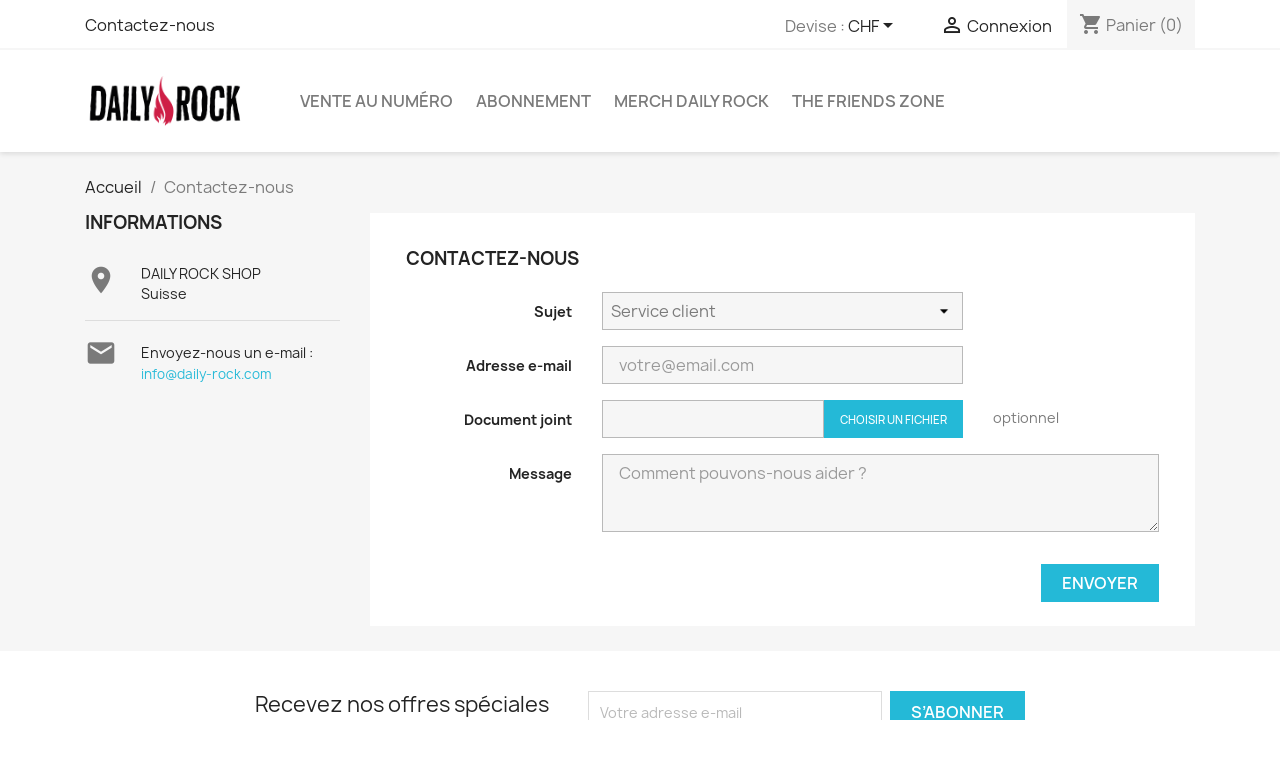

--- FILE ---
content_type: text/html; charset=utf-8
request_url: https://shop.daily-rock.com/fr/nous-contacter
body_size: 10689
content:
<!doctype html>
<html lang="fr-FR">

  <head>
    
      
  <meta charset="utf-8">


  <meta http-equiv="x-ua-compatible" content="ie=edge">



  <title>Contactez-nous</title>
  
    
  
  <meta name="description" content="Utiliser le formulaire pour nous contacter">
  <meta name="keywords" content="">
        <link rel="canonical" href="https://shop.daily-rock.com/fr/nous-contacter">
    
          <link rel="alternate" href="https://shop.daily-rock.com/en/contact-us" hreflang="en-us">
          <link rel="alternate" href="https://shop.daily-rock.com/fr/nous-contacter" hreflang="fr-fr">
          <link rel="alternate" href="https://shop.daily-rock.com/de/kontakt" hreflang="de-de">
          <link rel="alternate" href="https://shop.daily-rock.com/it/contattaci" hreflang="it-it">
      
  
  
    <script type="application/ld+json">
  {
    "@context": "https://schema.org",
    "@type": "Organization",
    "name" : "DAILY ROCK SHOP",
    "url" : "https://shop.daily-rock.com/fr/"
         ,"logo": {
        "@type": "ImageObject",
        "url":"https://shop.daily-rock.com/img/logo-1695216303.jpg"
      }
      }
</script>

<script type="application/ld+json">
  {
    "@context": "https://schema.org",
    "@type": "WebPage",
    "isPartOf": {
      "@type": "WebSite",
      "url":  "https://shop.daily-rock.com/fr/",
      "name": "DAILY ROCK SHOP"
    },
    "name": "Contactez-nous",
    "url":  "https://shop.daily-rock.com/fr/nous-contacter"
  }
</script>


  <script type="application/ld+json">
    {
      "@context": "https://schema.org",
      "@type": "BreadcrumbList",
      "itemListElement": [
                  {
            "@type": "ListItem",
            "position": 1,
            "name": "Accueil",
            "item": "https://shop.daily-rock.com/fr/"
          },                  {
            "@type": "ListItem",
            "position": 2,
            "name": "Contactez-nous",
            "item": "https://shop.daily-rock.com/fr/nous-contacter"
          }              ]
    }
  </script>
  
  
  
  
  
    
  

  
    <meta property="og:title" content="Contactez-nous" />
    <meta property="og:description" content="Utiliser le formulaire pour nous contacter" />
    <meta property="og:url" content="https://shop.daily-rock.com/fr/nous-contacter" />
    <meta property="og:site_name" content="DAILY ROCK SHOP" />
    <meta property="og:type" content="website" />    



  <meta name="viewport" content="width=device-width, initial-scale=1">



  <link rel="icon" type="image/vnd.microsoft.icon" href="https://shop.daily-rock.com/img/favicon.ico?1695216808">
  <link rel="shortcut icon" type="image/x-icon" href="https://shop.daily-rock.com/img/favicon.ico?1695216808">



    <link rel="stylesheet" href="https://shop.daily-rock.com/themes/classic/assets/cache/theme-6416304.css" type="text/css" media="all">




  

  <script type="text/javascript">
        var blockwishlistController = "https:\/\/shop.daily-rock.com\/fr\/module\/blockwishlist\/action";
        var prestashop = {"cart":{"products":[],"totals":{"total":{"type":"total","label":"Total","amount":0,"value":"0,00\u00a0CHF"},"total_including_tax":{"type":"total","label":"Total TTC\u00a0:","amount":0,"value":"0,00\u00a0CHF"},"total_excluding_tax":{"type":"total","label":"Total HT\u00a0:","amount":0,"value":"0,00\u00a0CHF"}},"subtotals":{"products":{"type":"products","label":"Sous-total","amount":0,"value":"0,00\u00a0CHF"},"discounts":null,"shipping":{"type":"shipping","label":"Livraison","amount":0,"value":""},"tax":null},"products_count":0,"summary_string":"0 articles","vouchers":{"allowed":0,"added":[]},"discounts":[],"minimalPurchase":3,"minimalPurchaseRequired":"Un montant total de 3,00\u00a0CHF HT minimum est requis pour valider votre commande. Le montant actuel de votre commande est de 0,00\u00a0CHF HT."},"currency":{"id":3,"name":"Franc suisse","iso_code":"CHF","iso_code_num":"756","sign":"CHF"},"customer":{"lastname":null,"firstname":null,"email":null,"birthday":null,"newsletter":null,"newsletter_date_add":null,"optin":null,"website":null,"company":null,"siret":null,"ape":null,"is_logged":false,"gender":{"type":null,"name":null},"addresses":[]},"country":{"id_zone":9,"id_currency":3,"call_prefix":41,"iso_code":"CH","active":"1","contains_states":"1","need_identification_number":"0","need_zip_code":"1","zip_code_format":"NNNN","display_tax_label":"1","name":"Suisse","id":19},"language":{"name":"Fran\u00e7ais (French)","iso_code":"fr","locale":"fr-FR","language_code":"fr-fr","active":"1","is_rtl":"0","date_format_lite":"d\/m\/Y","date_format_full":"d\/m\/Y H:i:s","id":2},"page":{"title":"","canonical":"https:\/\/shop.daily-rock.com\/fr\/nous-contacter","meta":{"title":"Contactez-nous","description":"Utiliser le formulaire pour nous contacter","keywords":"","robots":"index"},"page_name":"contact","body_classes":{"lang-fr":true,"lang-rtl":false,"country-CH":true,"currency-CHF":true,"layout-left-column":true,"page-contact":true,"tax-display-enabled":true,"page-customer-account":false},"admin_notifications":[],"password-policy":{"feedbacks":{"0":"Tr\u00e8s faible","1":"Faible","2":"Moyenne","3":"Fort","4":"Tr\u00e8s fort","Straight rows of keys are easy to guess":"Les suites de touches sur le clavier sont faciles \u00e0 deviner","Short keyboard patterns are easy to guess":"Les mod\u00e8les courts sur le clavier sont faciles \u00e0 deviner.","Use a longer keyboard pattern with more turns":"Utilisez une combinaison de touches plus longue et plus complexe.","Repeats like \"aaa\" are easy to guess":"Les r\u00e9p\u00e9titions (ex. : \"aaa\") sont faciles \u00e0 deviner.","Repeats like \"abcabcabc\" are only slightly harder to guess than \"abc\"":"Les r\u00e9p\u00e9titions (ex. : \"abcabcabc\") sont seulement un peu plus difficiles \u00e0 deviner que \"abc\".","Sequences like abc or 6543 are easy to guess":"Les s\u00e9quences (ex. : abc ou 6543) sont faciles \u00e0 deviner.","Recent years are easy to guess":"Les ann\u00e9es r\u00e9centes sont faciles \u00e0 deviner.","Dates are often easy to guess":"Les dates sont souvent faciles \u00e0 deviner.","This is a top-10 common password":"Ce mot de passe figure parmi les 10 mots de passe les plus courants.","This is a top-100 common password":"Ce mot de passe figure parmi les 100 mots de passe les plus courants.","This is a very common password":"Ceci est un mot de passe tr\u00e8s courant.","This is similar to a commonly used password":"Ce mot de passe est similaire \u00e0 un mot de passe couramment utilis\u00e9.","A word by itself is easy to guess":"Un mot seul est facile \u00e0 deviner.","Names and surnames by themselves are easy to guess":"Les noms et les surnoms seuls sont faciles \u00e0 deviner.","Common names and surnames are easy to guess":"Les noms et les pr\u00e9noms courants sont faciles \u00e0 deviner.","Use a few words, avoid common phrases":"Utilisez quelques mots, \u00e9vitez les phrases courantes.","No need for symbols, digits, or uppercase letters":"Pas besoin de symboles, de chiffres ou de majuscules.","Avoid repeated words and characters":"\u00c9viter de r\u00e9p\u00e9ter les mots et les caract\u00e8res.","Avoid sequences":"\u00c9viter les s\u00e9quences.","Avoid recent years":"\u00c9vitez les ann\u00e9es r\u00e9centes.","Avoid years that are associated with you":"\u00c9vitez les ann\u00e9es qui vous sont associ\u00e9es.","Avoid dates and years that are associated with you":"\u00c9vitez les dates et les ann\u00e9es qui vous sont associ\u00e9es.","Capitalization doesn't help very much":"Les majuscules ne sont pas tr\u00e8s utiles.","All-uppercase is almost as easy to guess as all-lowercase":"Un mot de passe tout en majuscules est presque aussi facile \u00e0 deviner qu'un mot de passe tout en minuscules.","Reversed words aren't much harder to guess":"Les mots invers\u00e9s ne sont pas beaucoup plus difficiles \u00e0 deviner.","Predictable substitutions like '@' instead of 'a' don't help very much":"Les substitutions pr\u00e9visibles comme '\"@\" au lieu de \"a\" n'aident pas beaucoup.","Add another word or two. Uncommon words are better.":"Ajoutez un autre mot ou deux. Pr\u00e9f\u00e9rez les mots peu courants."}}},"shop":{"name":"DAILY ROCK SHOP","logo":"https:\/\/shop.daily-rock.com\/img\/logo-1695216303.jpg","stores_icon":"https:\/\/shop.daily-rock.com\/img\/logo_stores.png","favicon":"https:\/\/shop.daily-rock.com\/img\/favicon.ico"},"core_js_public_path":"\/themes\/","urls":{"base_url":"https:\/\/shop.daily-rock.com\/","current_url":"https:\/\/shop.daily-rock.com\/fr\/nous-contacter","shop_domain_url":"https:\/\/shop.daily-rock.com","img_ps_url":"https:\/\/shop.daily-rock.com\/img\/","img_cat_url":"https:\/\/shop.daily-rock.com\/img\/c\/","img_lang_url":"https:\/\/shop.daily-rock.com\/img\/l\/","img_prod_url":"https:\/\/shop.daily-rock.com\/img\/p\/","img_manu_url":"https:\/\/shop.daily-rock.com\/img\/m\/","img_sup_url":"https:\/\/shop.daily-rock.com\/img\/su\/","img_ship_url":"https:\/\/shop.daily-rock.com\/img\/s\/","img_store_url":"https:\/\/shop.daily-rock.com\/img\/st\/","img_col_url":"https:\/\/shop.daily-rock.com\/img\/co\/","img_url":"https:\/\/shop.daily-rock.com\/themes\/classic\/assets\/img\/","css_url":"https:\/\/shop.daily-rock.com\/themes\/classic\/assets\/css\/","js_url":"https:\/\/shop.daily-rock.com\/themes\/classic\/assets\/js\/","pic_url":"https:\/\/shop.daily-rock.com\/upload\/","theme_assets":"https:\/\/shop.daily-rock.com\/themes\/classic\/assets\/","theme_dir":"https:\/\/shop.daily-rock.com\/themes\/classic\/","pages":{"address":"https:\/\/shop.daily-rock.com\/fr\/adresse","addresses":"https:\/\/shop.daily-rock.com\/fr\/adresses","authentication":"https:\/\/shop.daily-rock.com\/fr\/connexion","manufacturer":"https:\/\/shop.daily-rock.com\/fr\/marques","cart":"https:\/\/shop.daily-rock.com\/fr\/panier","category":"https:\/\/shop.daily-rock.com\/fr\/index.php?controller=category","cms":"https:\/\/shop.daily-rock.com\/fr\/index.php?controller=cms","contact":"https:\/\/shop.daily-rock.com\/fr\/nous-contacter","discount":"https:\/\/shop.daily-rock.com\/fr\/reduction","guest_tracking":"https:\/\/shop.daily-rock.com\/fr\/suivi-commande-invite","history":"https:\/\/shop.daily-rock.com\/fr\/historique-commandes","identity":"https:\/\/shop.daily-rock.com\/fr\/identite","index":"https:\/\/shop.daily-rock.com\/fr\/","my_account":"https:\/\/shop.daily-rock.com\/fr\/mon-compte","order_confirmation":"https:\/\/shop.daily-rock.com\/fr\/confirmation-commande","order_detail":"https:\/\/shop.daily-rock.com\/fr\/index.php?controller=order-detail","order_follow":"https:\/\/shop.daily-rock.com\/fr\/suivi-commande","order":"https:\/\/shop.daily-rock.com\/fr\/commande","order_return":"https:\/\/shop.daily-rock.com\/fr\/index.php?controller=order-return","order_slip":"https:\/\/shop.daily-rock.com\/fr\/avoirs","pagenotfound":"https:\/\/shop.daily-rock.com\/fr\/page-introuvable","password":"https:\/\/shop.daily-rock.com\/fr\/recuperation-mot-de-passe","pdf_invoice":"https:\/\/shop.daily-rock.com\/fr\/index.php?controller=pdf-invoice","pdf_order_return":"https:\/\/shop.daily-rock.com\/fr\/index.php?controller=pdf-order-return","pdf_order_slip":"https:\/\/shop.daily-rock.com\/fr\/index.php?controller=pdf-order-slip","prices_drop":"https:\/\/shop.daily-rock.com\/fr\/promotions","product":"https:\/\/shop.daily-rock.com\/fr\/index.php?controller=product","registration":"https:\/\/shop.daily-rock.com\/fr\/inscription","search":"https:\/\/shop.daily-rock.com\/fr\/recherche","sitemap":"https:\/\/shop.daily-rock.com\/fr\/plan-site","stores":"https:\/\/shop.daily-rock.com\/fr\/magasins","supplier":"https:\/\/shop.daily-rock.com\/fr\/fournisseurs","new_products":"https:\/\/shop.daily-rock.com\/fr\/nouveaux-produits","brands":"https:\/\/shop.daily-rock.com\/fr\/marques","register":"https:\/\/shop.daily-rock.com\/fr\/inscription","order_login":"https:\/\/shop.daily-rock.com\/fr\/commande?login=1"},"alternative_langs":{"en-us":"https:\/\/shop.daily-rock.com\/en\/contact-us","fr-fr":"https:\/\/shop.daily-rock.com\/fr\/nous-contacter","de-de":"https:\/\/shop.daily-rock.com\/de\/kontakt","it-it":"https:\/\/shop.daily-rock.com\/it\/contattaci"},"actions":{"logout":"https:\/\/shop.daily-rock.com\/fr\/?mylogout="},"no_picture_image":{"bySize":{"small_default":{"url":"https:\/\/shop.daily-rock.com\/img\/p\/fr-default-small_default.jpg","width":98,"height":98},"cart_default":{"url":"https:\/\/shop.daily-rock.com\/img\/p\/fr-default-cart_default.jpg","width":125,"height":125},"home_default":{"url":"https:\/\/shop.daily-rock.com\/img\/p\/fr-default-home_default.jpg","width":250,"height":250},"medium_default":{"url":"https:\/\/shop.daily-rock.com\/img\/p\/fr-default-medium_default.jpg","width":452,"height":452},"large_default":{"url":"https:\/\/shop.daily-rock.com\/img\/p\/fr-default-large_default.jpg","width":800,"height":800}},"small":{"url":"https:\/\/shop.daily-rock.com\/img\/p\/fr-default-small_default.jpg","width":98,"height":98},"medium":{"url":"https:\/\/shop.daily-rock.com\/img\/p\/fr-default-home_default.jpg","width":250,"height":250},"large":{"url":"https:\/\/shop.daily-rock.com\/img\/p\/fr-default-large_default.jpg","width":800,"height":800},"legend":""}},"configuration":{"display_taxes_label":true,"display_prices_tax_incl":false,"is_catalog":false,"show_prices":true,"opt_in":{"partner":true},"quantity_discount":{"type":"discount","label":"Remise sur prix unitaire"},"voucher_enabled":0,"return_enabled":0},"field_required":[],"breadcrumb":{"links":[{"title":"Accueil","url":"https:\/\/shop.daily-rock.com\/fr\/"},{"title":"Contactez-nous","url":"https:\/\/shop.daily-rock.com\/fr\/nous-contacter"}],"count":2},"link":{"protocol_link":"https:\/\/","protocol_content":"https:\/\/"},"time":1768371897,"static_token":"689cf7fced7de13549e2f8270313bc3a","token":"a44690e22b0c3bee03c79d5bff88bef2","debug":false};
        var productsAlreadyTagged = [];
        var psemailsubscription_subscription = "https:\/\/shop.daily-rock.com\/fr\/module\/ps_emailsubscription\/subscription";
        var psr_icon_color = "#E60A0A";
        var removeFromWishlistUrl = "https:\/\/shop.daily-rock.com\/fr\/module\/blockwishlist\/action?action=deleteProductFromWishlist";
        var wishlistAddProductToCartUrl = "https:\/\/shop.daily-rock.com\/fr\/module\/blockwishlist\/action?action=addProductToCart";
        var wishlistUrl = "https:\/\/shop.daily-rock.com\/fr\/module\/blockwishlist\/view";
      </script>



  



    
  </head>

  <body id="contact" class="lang-fr country-ch currency-chf layout-left-column page-contact tax-display-enabled">

    
      
    

    <main>
      
              

      <header id="header">
        
          
  <div class="header-banner">
    
  </div>



  <nav class="header-nav">
    <div class="container">
      <div class="row">
        <div class="hidden-sm-down">
          <div class="col-md-5 col-xs-12">
            <div id="_desktop_contact_link">
  <div id="contact-link">
          <a href="https://shop.daily-rock.com/fr/nous-contacter">Contactez-nous</a>
      </div>
</div>

          </div>
          <div class="col-md-7 right-nav">
              <div id="_desktop_currency_selector">
  <div class="currency-selector dropdown js-dropdown">
    <span id="currency-selector-label">Devise :</span>
    <button data-toggle="dropdown" class="hidden-sm-down btn-unstyle" aria-haspopup="true" aria-expanded="false" aria-label="Sélecteur de devise">
      <span class="expand-more _gray-darker">CHF</span>
      <i class="material-icons expand-more">&#xE5C5;</i>
    </button>
    <ul class="dropdown-menu hidden-sm-down" aria-labelledby="currency-selector-label">
              <li  class="current" >
          <a title="Franc suisse" rel="nofollow" href="https://shop.daily-rock.com/fr/nous-contacter?SubmitCurrency=1&amp;id_currency=3" class="dropdown-item">CHF</a>
        </li>
              <li >
          <a title="Euro" rel="nofollow" href="https://shop.daily-rock.com/fr/nous-contacter?SubmitCurrency=1&amp;id_currency=2" class="dropdown-item">EUR €</a>
        </li>
          </ul>
    <select class="link hidden-md-up" aria-labelledby="currency-selector-label">
              <option value="https://shop.daily-rock.com/fr/nous-contacter?SubmitCurrency=1&amp;id_currency=3" selected="selected">CHF</option>
              <option value="https://shop.daily-rock.com/fr/nous-contacter?SubmitCurrency=1&amp;id_currency=2">EUR €</option>
          </select>
  </div>
</div>
<div id="_desktop_user_info">
  <div class="user-info">
          <a
        href="https://shop.daily-rock.com/fr/connexion?back=https%3A%2F%2Fshop.daily-rock.com%2Ffr%2Fnous-contacter"
        title="Identifiez-vous"
        rel="nofollow"
      >
        <i class="material-icons">&#xE7FF;</i>
        <span class="hidden-sm-down">Connexion</span>
      </a>
      </div>
</div>
<div id="_desktop_cart">
  <div class="blockcart cart-preview inactive" data-refresh-url="//shop.daily-rock.com/fr/module/ps_shoppingcart/ajax">
    <div class="header">
              <i class="material-icons shopping-cart" aria-hidden="true">shopping_cart</i>
        <span class="hidden-sm-down">Panier</span>
        <span class="cart-products-count">(0)</span>
          </div>
  </div>
</div>

          </div>
        </div>
        <div class="hidden-md-up text-sm-center mobile">
          <div class="float-xs-left" id="menu-icon">
            <i class="material-icons d-inline">&#xE5D2;</i>
          </div>
          <div class="float-xs-right" id="_mobile_cart"></div>
          <div class="float-xs-right" id="_mobile_user_info"></div>
          <div class="top-logo" id="_mobile_logo"></div>
          <div class="clearfix"></div>
        </div>
      </div>
    </div>
  </nav>



  <div class="header-top">
    <div class="container">
       <div class="row">
        <div class="col-md-2 hidden-sm-down" id="_desktop_logo">
                                    
  <a href="https://shop.daily-rock.com/fr/">
    <img
      class="logo img-fluid"
      src="https://shop.daily-rock.com/img/logo-1695216303.jpg"
      alt="DAILY ROCK SHOP"
      width="1456"
      height="567">
  </a>

                              </div>
        <div class="header-top-right col-md-10 col-sm-12 position-static">
          

<div class="menu js-top-menu position-static hidden-sm-down" id="_desktop_top_menu">
    
          <ul class="top-menu" id="top-menu" data-depth="0">
                    <li class="category" id="category-11">
                          <a
                class="dropdown-item"
                href="https://shop.daily-rock.com/fr/11-vente-au-numero" data-depth="0"
                              >
                                                                      <span class="float-xs-right hidden-md-up">
                    <span data-target="#top_sub_menu_4317" data-toggle="collapse" class="navbar-toggler collapse-icons">
                      <i class="material-icons add">&#xE313;</i>
                      <i class="material-icons remove">&#xE316;</i>
                    </span>
                  </span>
                                Vente au numéro
              </a>
                            <div  class="popover sub-menu js-sub-menu collapse" id="top_sub_menu_4317">
                
          <ul class="top-menu"  data-depth="1">
                    <li class="category" id="category-12">
                          <a
                class="dropdown-item dropdown-submenu"
                href="https://shop.daily-rock.com/fr/12-version-numerique" data-depth="1"
                              >
                                Version numérique
              </a>
                          </li>
              </ul>
    
              </div>
                          </li>
                    <li class="category" id="category-9">
                          <a
                class="dropdown-item"
                href="https://shop.daily-rock.com/fr/9-abonnement" data-depth="0"
                              >
                                Abonnement
              </a>
                          </li>
                    <li class="category" id="category-3">
                          <a
                class="dropdown-item"
                href="https://shop.daily-rock.com/fr/3-merch-daily-Rock" data-depth="0"
                              >
                                                                      <span class="float-xs-right hidden-md-up">
                    <span data-target="#top_sub_menu_54352" data-toggle="collapse" class="navbar-toggler collapse-icons">
                      <i class="material-icons add">&#xE313;</i>
                      <i class="material-icons remove">&#xE316;</i>
                    </span>
                  </span>
                                Merch Daily Rock
              </a>
                            <div  class="popover sub-menu js-sub-menu collapse" id="top_sub_menu_54352">
                
          <ul class="top-menu"  data-depth="1">
                    <li class="category" id="category-4">
                          <a
                class="dropdown-item dropdown-submenu"
                href="https://shop.daily-rock.com/fr/4-homme" data-depth="1"
                              >
                                Homme
              </a>
                          </li>
                    <li class="category" id="category-5">
                          <a
                class="dropdown-item dropdown-submenu"
                href="https://shop.daily-rock.com/fr/5-Femme" data-depth="1"
                              >
                                Femme
              </a>
                          </li>
              </ul>
    
              </div>
                          </li>
                    <li class="category" id="category-6">
                          <a
                class="dropdown-item"
                href="https://shop.daily-rock.com/fr/6-The-Friends-Zone" data-depth="0"
                              >
                                The Friends Zone
              </a>
                          </li>
              </ul>
    
    <div class="clearfix"></div>
</div>

        </div>
      </div>
      <div id="mobile_top_menu_wrapper" class="row hidden-md-up" style="display:none;">
        <div class="js-top-menu mobile" id="_mobile_top_menu"></div>
        <div class="js-top-menu-bottom">
          <div id="_mobile_currency_selector"></div>
          <div id="_mobile_language_selector"></div>
          <div id="_mobile_contact_link"></div>
        </div>
      </div>
    </div>
  </div>
  

        
      </header>

      <section id="wrapper">
        
          
<aside id="notifications">
  <div class="notifications-container container">
    
    
    
      </div>
</aside>
        

        
        <div class="container">
          
            <nav data-depth="2" class="breadcrumb">
  <ol>
    
              
          <li>
                          <a href="https://shop.daily-rock.com/fr/"><span>Accueil</span></a>
                      </li>
        
              
          <li>
                          <span>Contactez-nous</span>
                      </li>
        
          
  </ol>
</nav>
          

          <div class="row">
            
    <div id="left-column" class="col-xs-12 col-md-4 col-lg-3">
      
<div class="contact-rich">
  <h4>Informations</h4>
  <div class="block">
    <div class="icon"><i class="material-icons">&#xE55F;</i></div>
    <div class="data">DAILY ROCK SHOP<br />Suisse</div>
  </div>
          <hr/>
    <div class="block">
      <div class="icon"><i class="material-icons">&#xE158;</i></div>
      <div class="data email">
        Envoyez-nous un e-mail :<br/>
      </div>
      <script type="text/javascript">document.write(unescape('%3c%61%20%68%72%65%66%3d%22%6d%61%69%6c%74%6f%3a%69%6e%66%6f%40%64%61%69%6c%79%2d%72%6f%63%6b%2e%63%6f%6d%22%20%3e%69%6e%66%6f%40%64%61%69%6c%79%2d%72%6f%63%6b%2e%63%6f%6d%3c%2f%61%3e'))</script>
    </div>
  </div>

    </div>
  

            
  <div id="content-wrapper" class="js-content-wrapper left-column col-xs-12 col-md-8 col-lg-9">
    
    

  <section id="main">

    

    
      <div id="content" class="page-content card card-block">
        
        
  <section class="contact-form">
  <form action="https://shop.daily-rock.com/fr/nous-contacter" method="post" enctype="multipart/form-data">
    
          <section class="form-fields">

        <div class="form-group row">
          <div class="col-md-9 col-md-offset-3">
            <h3>Contactez-nous</h3>
          </div>
        </div>

        <div class="form-group row">
          <label class="col-md-3 form-control-label" for="id_contact">Sujet</label>
          <div class="col-md-6">
            <select name="id_contact" id="id_contact" class="form-control form-control-select">
                              <option value="2">Service client</option>
                              <option value="1">Webmaster</option>
                          </select>
          </div>
        </div>

        <div class="form-group row">
          <label class="col-md-3 form-control-label" for="email">Adresse e-mail</label>
          <div class="col-md-6">
            <input
              id="email"
              class="form-control"
              name="from"
              type="email"
              value=""
              placeholder="votre@email.com"
            >
          </div>
        </div>

        
                  <div class="form-group row">
            <label class="col-md-3 form-control-label" for="file-upload">Document joint</label>
            <div class="col-md-6">
              <input id="file-upload" type="file" name="fileUpload" class="filestyle" data-buttonText="Choisir un fichier">
            </div>
            <span class="col-md-3 form-control-comment">
              optionnel
            </span>
          </div>
        
        <div class="form-group row">
          <label class="col-md-3 form-control-label" for="contactform-message">Message</label>
          <div class="col-md-9">
            <textarea
              id="contactform-message"
              class="form-control"
              name="message"
              placeholder="Comment pouvons-nous aider ?"
              rows="3"
            ></textarea>
          </div>
        </div>

                  <div class="form-group row">
            <div class="offset-md-3">
              
            </div>
          </div>
        
      </section>

      <footer class="form-footer text-sm-right">
        <style>
          input[name=url] {
            display: none !important;
          }
        </style>
        <input type="text" name="url" value=""/>
        <input type="hidden" name="token" value="63d9235880681a4f89a253ec3e21bb4c" />
        <input class="btn btn-primary" type="submit" name="submitMessage" value="Envoyer">
      </footer>
    
  </form>
</section>


      </div>
    

    
      <footer class="page-footer">
        
          <!-- Footer content -->
        
      </footer>
    

  </section>


    
  </div>


            
          </div>
        </div>
        
      </section>

      <footer id="footer" class="js-footer">
        
          <div class="container">
  <div class="row">
    
      <div class="block_newsletter col-lg-8 col-md-12 col-sm-12" id="blockEmailSubscription_displayFooterBefore">
  <div class="row">
    <p id="block-newsletter-label" class="col-md-5 col-xs-12">Recevez nos offres spéciales</p>
    <div class="col-md-7 col-xs-12">
      <form action="https://shop.daily-rock.com/fr/nous-contacter#blockEmailSubscription_displayFooterBefore" method="post">
        <div class="row">
          <div class="col-xs-12">
            <input
              class="btn btn-primary float-xs-right hidden-xs-down"
              name="submitNewsletter"
              type="submit"
              value="S’abonner"
            >
            <input
              class="btn btn-primary float-xs-right hidden-sm-up"
              name="submitNewsletter"
              type="submit"
              value="ok"
            >
            <div class="input-wrapper">
              <input
                name="email"
                type="email"
                value=""
                placeholder="Votre adresse e-mail"
                aria-labelledby="block-newsletter-label"
                required
              >
            </div>
            <input type="hidden" name="blockHookName" value="displayFooterBefore" />
            <input type="hidden" name="action" value="0">
            <div class="clearfix"></div>
          </div>
          <div class="col-xs-12">
                              <p>Vous pouvez vous désinscrire à tout moment. Vous trouverez pour cela nos informations de contact dans les conditions d&#039;utilisation du site.</p>
                                          
                              
                        </div>
        </div>
      </form>
    </div>
  </div>
</div>

  <div class="block-social col-lg-4 col-md-12 col-sm-12">
    <ul>
              <li class="facebook"><a href="https://www.facebook.com/dailyrock666" target="_blank" rel="noopener noreferrer">Facebook</a></li>
              <li class="twitter"><a href="https://twitter.com/Daily_Rock" target="_blank" rel="noopener noreferrer">Twitter</a></li>
              <li class="youtube"><a href="https://www.youtube.com/@dailyrockmag" target="_blank" rel="noopener noreferrer">YouTube</a></li>
              <li class="instagram"><a href="https://www.instagram.com/daily__rock/" target="_blank" rel="noopener noreferrer">Instagram</a></li>
              <li class="tiktok"><a href="https://www.tiktok.com/@dailyrock666" target="_blank" rel="noopener noreferrer">TikTok</a></li>
          </ul>
  </div>


    
  </div>
</div>
<div class="footer-container">
  <div class="container">
    <div class="row">
      
        <div class="col-md-6 links">
  <div class="row">
      <div class="col-md-6 wrapper">
      <p class="h3 hidden-sm-down">Produits</p>
      <div class="title clearfix hidden-md-up" data-target="#footer_sub_menu_1" data-toggle="collapse">
        <span class="h3">Produits</span>
        <span class="float-xs-right">
          <span class="navbar-toggler collapse-icons">
            <i class="material-icons add">&#xE313;</i>
            <i class="material-icons remove">&#xE316;</i>
          </span>
        </span>
      </div>
      <ul id="footer_sub_menu_1" class="collapse">
                  <li>
            <a
                id="link-product-page-prices-drop-1"
                class="cms-page-link"
                href="https://shop.daily-rock.com/fr/promotions"
                title="Nos promotions"
                            >
              Promotions
            </a>
          </li>
                  <li>
            <a
                id="link-product-page-new-products-1"
                class="cms-page-link"
                href="https://shop.daily-rock.com/fr/nouveaux-produits"
                title="Nos nouveaux produits"
                            >
              Nouveaux produits
            </a>
          </li>
                  <li>
            <a
                id="link-product-page-best-sales-1"
                class="cms-page-link"
                href="https://shop.daily-rock.com/fr/meilleures ventes"
                title="Nos meilleures ventes"
                            >
              Meilleures ventes
            </a>
          </li>
              </ul>
    </div>
      <div class="col-md-6 wrapper">
      <p class="h3 hidden-sm-down">Notre société</p>
      <div class="title clearfix hidden-md-up" data-target="#footer_sub_menu_2" data-toggle="collapse">
        <span class="h3">Notre société</span>
        <span class="float-xs-right">
          <span class="navbar-toggler collapse-icons">
            <i class="material-icons add">&#xE313;</i>
            <i class="material-icons remove">&#xE316;</i>
          </span>
        </span>
      </div>
      <ul id="footer_sub_menu_2" class="collapse">
                  <li>
            <a
                id="link-cms-page-2-2"
                class="cms-page-link"
                href="https://shop.daily-rock.com/fr/content/2-Mentions-legales"
                title="Le Shop Daily Rock est hébergé par l’association Helvetic’Arts en collaboration avec Infomaniak."
                            >
              Mentions légales
            </a>
          </li>
                  <li>
            <a
                id="link-cms-page-3-2"
                class="cms-page-link"
                href="https://shop.daily-rock.com/fr/content/3-Conditions-Generales-de-vente"
                title="Les présentes conditions générales de vente définissent les relations contractuelles entre le magazine DAILY ROCK et le client consommateur, ainsi que les conditions applicables à tout achat ou souscription d’abonnement au magazine DAILY ROCK."
                            >
              Conditions Générales de vente
            </a>
          </li>
                  <li>
            <a
                id="link-cms-page-4-2"
                class="cms-page-link"
                href="https://shop.daily-rock.com/fr/content/4-A-propos"
                title="Daily Rock est un magazine rock distribué dans toute la Suisse romande, au Tessin, dans certaines villes suisses allemandes"
                            >
              A propos
            </a>
          </li>
                  <li>
            <a
                id="link-static-page-contact-2"
                class="cms-page-link"
                href="https://shop.daily-rock.com/fr/nous-contacter"
                title="Utiliser le formulaire pour nous contacter"
                            >
              Contactez-nous
            </a>
          </li>
              </ul>
    </div>
    </div>
</div>
<div id="block_myaccount_infos" class="col-md-3 links wrapper">
  <p class="h3 myaccount-title hidden-sm-down">
    <a class="text-uppercase" href="https://shop.daily-rock.com/fr/mon-compte" rel="nofollow">
      Votre compte
    </a>
  </p>
  <div class="title clearfix hidden-md-up" data-target="#footer_account_list" data-toggle="collapse">
    <span class="h3">Votre compte</span>
    <span class="float-xs-right">
      <span class="navbar-toggler collapse-icons">
        <i class="material-icons add">&#xE313;</i>
        <i class="material-icons remove">&#xE316;</i>
      </span>
    </span>
  </div>
  <ul class="account-list collapse" id="footer_account_list">
            <li><a href="https://shop.daily-rock.com/fr/suivi-commande-invite" title="Suivi de commande" rel="nofollow">Suivi de commande</a></li>
        <li><a href="https://shop.daily-rock.com/fr/mon-compte" title="Identifiez-vous" rel="nofollow">Connexion</a></li>
        <li><a href="https://shop.daily-rock.com/fr/inscription" title="Créez votre compte" rel="nofollow">Créez votre compte</a></li>
        <li>
  <a href="//shop.daily-rock.com/fr/module/ps_emailalerts/account" title="Mes alertes">
    Mes alertes
  </a>
</li>

       
	</ul>
</div>

<div class="block-contact col-md-3 links wrapper">
  <div class="title clearfix hidden-md-up" data-target="#contact-infos" data-toggle="collapse">
    <span class="h3">Informations</span>
    <span class="float-xs-right">
      <span class="navbar-toggler collapse-icons">
        <i class="material-icons add">keyboard_arrow_down</i>
        <i class="material-icons remove">keyboard_arrow_up</i>
      </span>
    </span>
  </div>

  <p class="h4 text-uppercase block-contact-title hidden-sm-down">Informations</p>
  <div id="contact-infos" class="collapse">
    DAILY ROCK SHOP<br />Suisse
                  <br>
        Envoyez-nous un e-mail :
        <script type="text/javascript">document.write(unescape('%3c%61%20%68%72%65%66%3d%22%6d%61%69%6c%74%6f%3a%69%6e%66%6f%40%64%61%69%6c%79%2d%72%6f%63%6b%2e%63%6f%6d%22%20%3e%69%6e%66%6f%40%64%61%69%6c%79%2d%72%6f%63%6b%2e%63%6f%6d%3c%2f%61%3e'))</script>
      </div>
</div>
  <div
  class="wishlist-add-to"
  data-url="https://shop.daily-rock.com/fr/module/blockwishlist/action?action=getAllWishlist"
>
  <div
    class="wishlist-modal modal fade"
    
      :class="{show: !isHidden}"
    
    tabindex="-1"
    role="dialog"
    aria-modal="true"
  >
    <div class="modal-dialog modal-dialog-centered" role="document">
      <div class="modal-content">
        <div class="modal-header">
          <h5 class="modal-title">
            My wishlists
          </h5>
          <button
            type="button"
            class="close"
            @click="toggleModal"
            data-dismiss="modal"
            aria-label="Close"
          >
            <span aria-hidden="true">×</span>
          </button>
        </div>

        <div class="modal-body">
          <choose-list
            @hide="toggleModal"
            :product-id="productId"
            :product-attribute-id="productAttributeId"
            :quantity="quantity"
            url="https://shop.daily-rock.com/fr/module/blockwishlist/action?action=getAllWishlist"
            add-url="https://shop.daily-rock.com/fr/module/blockwishlist/action?action=addProductToWishlist"
            empty-text="Aucune liste trouvée."
          ></choose-list>
        </div>

        <div class="modal-footer">
          <a @click="openNewWishlistModal" class="wishlist-add-to-new text-primary">
            <i class="material-icons">add_circle_outline</i> Create new list
          </a>
        </div>
      </div>
    </div>
  </div>

  <div
    class="modal-backdrop fade"
    
      :class="{in: !isHidden}"
    
  >
  </div>
</div>


  <div
  class="wishlist-delete"
      data-delete-list-url="https://shop.daily-rock.com/fr/module/blockwishlist/action?action=deleteWishlist"
        data-delete-product-url="https://shop.daily-rock.com/fr/module/blockwishlist/action?action=deleteProductFromWishlist"
    data-title="Retirer le produit de la liste d'envies"
  data-title-list="Supprimer la liste d'envies"
  data-placeholder='Le produit sera retiré de "%nameofthewishlist%".'
  data-cancel-text="Annuler"
  data-delete-text="Retirer"
  data-delete-text-list="Supprimer"
>
  <div
    class="wishlist-modal modal fade"
    
      :class="{show: !isHidden}"
    
    tabindex="-1"
    role="dialog"
    aria-modal="true"
  >
    <div class="modal-dialog modal-dialog-centered" role="document">
      <div class="modal-content">
        <div class="modal-header">
          <h5 class="modal-title">((modalTitle))</h5>
          <button
            type="button"
            class="close"
            @click="toggleModal"
            data-dismiss="modal"
            aria-label="Close"
          >
            <span aria-hidden="true">×</span>
          </button>
        </div>
        <div class="modal-body" v-if="productId">
          <p class="modal-text">((confirmMessage))</p> 
        </div>
        <div class="modal-footer">
          <button
            type="button"
            class="modal-cancel btn btn-secondary"
            data-dismiss="modal"
            @click="toggleModal"
          >
            ((cancelText))
          </button>

          <button
            type="button"
            class="btn btn-primary"
            @click="deleteWishlist"
          >
            ((modalDeleteText))
          </button>
        </div>
      </div>
    </div>
  </div>

  <div 
    class="modal-backdrop fade"
    
      :class="{in: !isHidden}"
    
  >
  </div>
</div>

  <div
  class="wishlist-create"
  data-url="https://shop.daily-rock.com/fr/module/blockwishlist/action?action=createNewWishlist"
  data-title="Créer une liste d'envies"
  data-label="Nom de la liste d'envies"
  data-placeholder="Ajouter un nom"
  data-cancel-text="Annuler"
  data-create-text="Créer une liste d'envies"
  data-length-text="Le titre de la liste est trop court"
>
  <div
    class="wishlist-modal modal fade"
    
      :class="{show: !isHidden}"
    
    tabindex="-1"
    role="dialog"
    aria-modal="true"
  >
    <div class="modal-dialog modal-dialog-centered" role="document">
      <div class="modal-content">
        <div class="modal-header">
          <h5 class="modal-title">((title))</h5>
          <button
            type="button"
            class="close"
            @click="toggleModal"
            data-dismiss="modal"
            aria-label="Close"
          >
            <span aria-hidden="true">×</span>
          </button>
        </div>
        <div class="modal-body">
          <div class="form-group form-group-lg">
            <label class="form-control-label" for="input2">((label))</label>
            <input
              type="text"
              class="form-control form-control-lg"
              v-model="value"
              id="input2"
              :placeholder="placeholder"
            />
          </div>
        </div>
        <div class="modal-footer">
          <button
            type="button"
            class="modal-cancel btn btn-secondary"
            data-dismiss="modal"
            @click="toggleModal"
          >
            ((cancelText))
          </button>

          <button
            type="button"
            class="btn btn-primary"
            @click="createWishlist"
          >
            ((createText))
          </button>
        </div>
      </div>
    </div>
  </div>

  <div 
    class="modal-backdrop fade"
    
      :class="{in: !isHidden}"
    
  >
  </div>
</div>

  <div
  class="wishlist-login"
  data-login-text="Connexion"
  data-cancel-text="Annuler"
>
  <div
    class="wishlist-modal modal fade"
    
      :class="{show: !isHidden}"
    
    tabindex="-1"
    role="dialog"
    aria-modal="true"
  >
    <div class="modal-dialog modal-dialog-centered" role="document">
      <div class="modal-content">
        <div class="modal-header">
          <h5 class="modal-title">Connexion</h5>
          <button
            type="button"
            class="close"
            @click="toggleModal"
            data-dismiss="modal"
            aria-label="Close"
          >
            <span aria-hidden="true">×</span>
          </button>
        </div>
        <div class="modal-body">
          <p class="modal-text">Vous devez être connecté pour ajouter des produits à votre liste d'envies.</p>
        </div>
        <div class="modal-footer">
          <button
            type="button"
            class="modal-cancel btn btn-secondary"
            data-dismiss="modal"
            @click="toggleModal"
          >
            ((cancelText))
          </button>

          <a
            type="button"
            class="btn btn-primary"
            :href="prestashop.urls.pages.authentication"
          >
            ((loginText))
          </a>
        </div>
      </div>
    </div>
  </div>

  <div
    class="modal-backdrop fade"
    
      :class="{in: !isHidden}"
    
  >
  </div>
</div>

  <div
    class="wishlist-toast"
    data-rename-wishlist-text="Nom de la liste d'envies modifié !"
    data-added-wishlist-text="Produit ajouté à la liste d'envies !"
    data-create-wishlist-text="Liste d'envies créée !"
    data-delete-wishlist-text="Liste d'envies supprimée !"
    data-copy-text="Lien de partage copié !"
    data-delete-product-text="Produit supprimé !"
  ></div>

      
    </div>
    <div class="row">
      
        
      
    </div>
    <div class="row">
      <div class="col-md-12">
        <p class="text-sm-center">
          
            <a href="https://www.prestashop-project.org/" target="_blank" rel="noopener noreferrer nofollow">
              © 2026 - %DAILY ROCK%
            </a>
          
        </p>
      </div>
    </div>
  </div>
</div>
        
      </footer>

    </main>

    
      
<template id="password-feedback">
  <div
    class="password-strength-feedback mt-1"
    style="display: none;"
  >
    <div class="progress-container">
      <div class="progress mb-1">
        <div class="progress-bar" role="progressbar" value="50" aria-valuemin="0" aria-valuemax="100"></div>
      </div>
    </div>
    <script type="text/javascript" class="js-hint-password">
              {"0":"Tr\u00e8s faible","1":"Faible","2":"Moyenne","3":"Fort","4":"Tr\u00e8s fort","Straight rows of keys are easy to guess":"Les suites de touches sur le clavier sont faciles \u00e0 deviner","Short keyboard patterns are easy to guess":"Les mod\u00e8les courts sur le clavier sont faciles \u00e0 deviner.","Use a longer keyboard pattern with more turns":"Utilisez une combinaison de touches plus longue et plus complexe.","Repeats like \"aaa\" are easy to guess":"Les r\u00e9p\u00e9titions (ex. : \"aaa\") sont faciles \u00e0 deviner.","Repeats like \"abcabcabc\" are only slightly harder to guess than \"abc\"":"Les r\u00e9p\u00e9titions (ex. : \"abcabcabc\") sont seulement un peu plus difficiles \u00e0 deviner que \"abc\".","Sequences like abc or 6543 are easy to guess":"Les s\u00e9quences (ex. : abc ou 6543) sont faciles \u00e0 deviner.","Recent years are easy to guess":"Les ann\u00e9es r\u00e9centes sont faciles \u00e0 deviner.","Dates are often easy to guess":"Les dates sont souvent faciles \u00e0 deviner.","This is a top-10 common password":"Ce mot de passe figure parmi les 10 mots de passe les plus courants.","This is a top-100 common password":"Ce mot de passe figure parmi les 100 mots de passe les plus courants.","This is a very common password":"Ceci est un mot de passe tr\u00e8s courant.","This is similar to a commonly used password":"Ce mot de passe est similaire \u00e0 un mot de passe couramment utilis\u00e9.","A word by itself is easy to guess":"Un mot seul est facile \u00e0 deviner.","Names and surnames by themselves are easy to guess":"Les noms et les surnoms seuls sont faciles \u00e0 deviner.","Common names and surnames are easy to guess":"Les noms et les pr\u00e9noms courants sont faciles \u00e0 deviner.","Use a few words, avoid common phrases":"Utilisez quelques mots, \u00e9vitez les phrases courantes.","No need for symbols, digits, or uppercase letters":"Pas besoin de symboles, de chiffres ou de majuscules.","Avoid repeated words and characters":"\u00c9viter de r\u00e9p\u00e9ter les mots et les caract\u00e8res.","Avoid sequences":"\u00c9viter les s\u00e9quences.","Avoid recent years":"\u00c9vitez les ann\u00e9es r\u00e9centes.","Avoid years that are associated with you":"\u00c9vitez les ann\u00e9es qui vous sont associ\u00e9es.","Avoid dates and years that are associated with you":"\u00c9vitez les dates et les ann\u00e9es qui vous sont associ\u00e9es.","Capitalization doesn't help very much":"Les majuscules ne sont pas tr\u00e8s utiles.","All-uppercase is almost as easy to guess as all-lowercase":"Un mot de passe tout en majuscules est presque aussi facile \u00e0 deviner qu'un mot de passe tout en minuscules.","Reversed words aren't much harder to guess":"Les mots invers\u00e9s ne sont pas beaucoup plus difficiles \u00e0 deviner.","Predictable substitutions like '@' instead of 'a' don't help very much":"Les substitutions pr\u00e9visibles comme '\"@\" au lieu de \"a\" n'aident pas beaucoup.","Add another word or two. Uncommon words are better.":"Ajoutez un autre mot ou deux. Pr\u00e9f\u00e9rez les mots peu courants."}
          </script>

    <div class="password-strength-text"></div>
    <div class="password-requirements">
      <p class="password-requirements-length" data-translation="Entrez un mot de passe entre %s et %s caractères.">
        <i class="material-icons">check_circle</i>
        <span></span>
      </p>
      <p class="password-requirements-score" data-translation="Le score minimum doit être: %s.">
        <i class="material-icons">check_circle</i>
        <span></span>
      </p>
    </div>
  </div>
</template>
        <script type="text/javascript" src="https://shop.daily-rock.com/themes/classic/assets/cache/bottom-78529a3.js" ></script>


    

    
      
    
  </body>

</html>